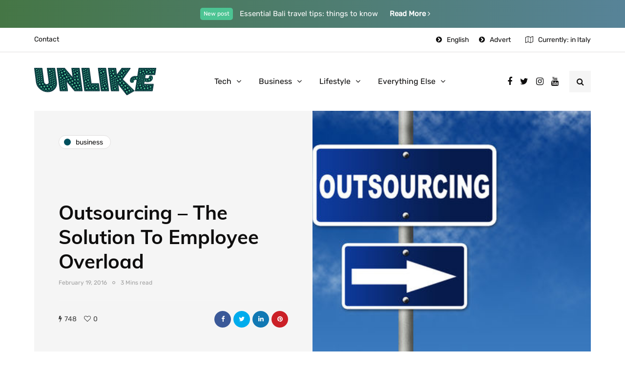

--- FILE ---
content_type: text/html; charset=UTF-8
request_url: https://unlike.net/outsourcing-the-solution-to-employee-overload/
body_size: 16246
content:
<!DOCTYPE html>
<html lang="en-US">
<head>
<meta name="viewport" content="width=device-width, initial-scale=1.0" />
<meta charset="UTF-8" />
<link rel="profile" href="https://gmpg.org/xfn/11" />
<link rel="pingback" href="https://unlike.net/xmlrpc.php" />
<script type="text/javascript">
/* <![CDATA[ */
!function(){var e={};e.g=function(){if("object"==typeof globalThis)return globalThis;try{return this||new Function("return this")()}catch(e){if("object"==typeof window)return window}}(),function(n){let{ampUrl:t,isCustomizePreview:r,isAmpDevMode:o,noampQueryVarName:s,noampQueryVarValue:i,disabledStorageKey:a,mobileUserAgents:c,regexRegex:u}=n;if("undefined"==typeof sessionStorage)return;const d=new RegExp(u);if(!c.some((e=>{const n=e.match(d);return!(!n||!new RegExp(n[1],n[2]).test(navigator.userAgent))||navigator.userAgent.includes(e)})))return;e.g.addEventListener("DOMContentLoaded",(()=>{const e=document.getElementById("amp-mobile-version-switcher");if(!e)return;e.hidden=!1;const n=e.querySelector("a[href]");n&&n.addEventListener("click",(()=>{sessionStorage.removeItem(a)}))}));const g=o&&["paired-browsing-non-amp","paired-browsing-amp"].includes(window.name);if(sessionStorage.getItem(a)||r||g)return;const m=new URL(location.href),h=new URL(t);h.hash=m.hash,m.searchParams.has(s)&&i===m.searchParams.get(s)?sessionStorage.setItem(a,"1"):h.href!==m.href&&(window.stop(),location.replace(h.href))}({"ampUrl":"https:\/\/unlike.net\/outsourcing-the-solution-to-employee-overload\/amp\/","noampQueryVarName":"noamp","noampQueryVarValue":"mobile","disabledStorageKey":"amp_mobile_redirect_disabled","mobileUserAgents":["Mobile","Android","Silk\/","Kindle","BlackBerry","Opera Mini","Opera Mobi"],"regexRegex":"^\\/((?:.|\n)+)\\/([i]*)$","isCustomizePreview":false,"isAmpDevMode":false})}();
/* ]]> */
</script>
  <meta name='robots' content='index, follow, max-image-preview:large, max-snippet:-1, max-video-preview:-1' />
	<style>img:is([sizes="auto" i], [sizes^="auto," i]) { contain-intrinsic-size: 3000px 1500px }</style>
	
	<!-- This site is optimized with the Yoast SEO plugin v18.8 - https://yoast.com/wordpress/plugins/seo/ -->
	<title>Outsourcing – The Solution To Employee Overload</title>
	<link rel="canonical" href="https://unlike.net/outsourcing-the-solution-to-employee-overload/" />
	<meta property="og:locale" content="en_US" />
	<meta property="og:type" content="article" />
	<meta property="og:title" content="Outsourcing – The Solution To Employee Overload" />
	<meta property="og:description" content="Getting Out of the Vicious Cycle of Employee Overloading via Outsourcing Beat Employee Overload with Outsourcing Do you know approximately 1/3 of..." />
	<meta property="og:url" content="https://unlike.net/outsourcing-the-solution-to-employee-overload/" />
	<meta property="og:site_name" content="Unlike.net" />
	<meta property="article:published_time" content="2016-02-19T04:47:29+00:00" />
	<meta property="article:modified_time" content="2020-06-26T11:14:10+00:00" />
	<meta property="og:image" content="https://unlike.net/wp-content/uploads/2016/02/outsourcing-348.jpg" />
	<meta property="og:image:width" content="420" />
	<meta property="og:image:height" content="330" />
	<meta property="og:image:type" content="image/jpeg" />
	<meta name="twitter:card" content="summary_large_image" />
	<meta name="twitter:label1" content="Written by" />
	<meta name="twitter:data1" content="Nina Hs" />
	<meta name="twitter:label2" content="Est. reading time" />
	<meta name="twitter:data2" content="4 minutes" />
	<script type="application/ld+json" class="yoast-schema-graph">{"@context":"https://schema.org","@graph":[{"@type":"WebSite","@id":"https://unlike.net/#website","url":"https://unlike.net/","name":"Unlike.net","description":"How-to &amp; Tips Magazine","potentialAction":[{"@type":"SearchAction","target":{"@type":"EntryPoint","urlTemplate":"https://unlike.net/?s={search_term_string}"},"query-input":"required name=search_term_string"}],"inLanguage":"en-US"},{"@type":"ImageObject","inLanguage":"en-US","@id":"https://unlike.net/outsourcing-the-solution-to-employee-overload/#primaryimage","url":"https://unlike.net/wp-content/uploads/2016/02/outsourcing-348.jpg","contentUrl":"https://unlike.net/wp-content/uploads/2016/02/outsourcing-348.jpg","width":420,"height":330},{"@type":"WebPage","@id":"https://unlike.net/outsourcing-the-solution-to-employee-overload/#webpage","url":"https://unlike.net/outsourcing-the-solution-to-employee-overload/","name":"Outsourcing – The Solution To Employee Overload","isPartOf":{"@id":"https://unlike.net/#website"},"primaryImageOfPage":{"@id":"https://unlike.net/outsourcing-the-solution-to-employee-overload/#primaryimage"},"datePublished":"2016-02-19T04:47:29+00:00","dateModified":"2020-06-26T11:14:10+00:00","author":{"@id":"https://unlike.net/#/schema/person/64098b154752af35ea8b6de6417fffed"},"breadcrumb":{"@id":"https://unlike.net/outsourcing-the-solution-to-employee-overload/#breadcrumb"},"inLanguage":"en-US","potentialAction":[{"@type":"ReadAction","target":["https://unlike.net/outsourcing-the-solution-to-employee-overload/"]}]},{"@type":"BreadcrumbList","@id":"https://unlike.net/outsourcing-the-solution-to-employee-overload/#breadcrumb","itemListElement":[{"@type":"ListItem","position":1,"name":"Home","item":"https://unlike.net/"},{"@type":"ListItem","position":2,"name":"Outsourcing – The Solution To Employee Overload"}]},{"@type":"Person","@id":"https://unlike.net/#/schema/person/64098b154752af35ea8b6de6417fffed","name":"Nina Hs","image":{"@type":"ImageObject","inLanguage":"en-US","@id":"https://unlike.net/#/schema/person/image/","url":"https://secure.gravatar.com/avatar/1a7268b37fd66290c15f302273d51d837a55fa51d86d94d4301b4a6b067e8345?s=96&d=mm&r=g","contentUrl":"https://secure.gravatar.com/avatar/1a7268b37fd66290c15f302273d51d837a55fa51d86d94d4301b4a6b067e8345?s=96&d=mm&r=g","caption":"Nina Hs"},"url":"https://unlike.net/author/nina-hs/"}]}</script>
	<!-- / Yoast SEO plugin. -->


<link href='https://fonts.gstatic.com' crossorigin rel='preconnect' />
<link rel="alternate" type="application/rss+xml" title="Unlike.net &raquo; Feed" href="https://unlike.net/feed/" />
<link rel="alternate" type="application/rss+xml" title="Unlike.net &raquo; Comments Feed" href="https://unlike.net/comments/feed/" />
<script type="text/javascript">
/* <![CDATA[ */
window._wpemojiSettings = {"baseUrl":"https:\/\/s.w.org\/images\/core\/emoji\/16.0.1\/72x72\/","ext":".png","svgUrl":"https:\/\/s.w.org\/images\/core\/emoji\/16.0.1\/svg\/","svgExt":".svg","source":{"concatemoji":"https:\/\/unlike.net\/wp-includes\/js\/wp-emoji-release.min.js?ver=6.8.3"}};
/*! This file is auto-generated */
!function(s,n){var o,i,e;function c(e){try{var t={supportTests:e,timestamp:(new Date).valueOf()};sessionStorage.setItem(o,JSON.stringify(t))}catch(e){}}function p(e,t,n){e.clearRect(0,0,e.canvas.width,e.canvas.height),e.fillText(t,0,0);var t=new Uint32Array(e.getImageData(0,0,e.canvas.width,e.canvas.height).data),a=(e.clearRect(0,0,e.canvas.width,e.canvas.height),e.fillText(n,0,0),new Uint32Array(e.getImageData(0,0,e.canvas.width,e.canvas.height).data));return t.every(function(e,t){return e===a[t]})}function u(e,t){e.clearRect(0,0,e.canvas.width,e.canvas.height),e.fillText(t,0,0);for(var n=e.getImageData(16,16,1,1),a=0;a<n.data.length;a++)if(0!==n.data[a])return!1;return!0}function f(e,t,n,a){switch(t){case"flag":return n(e,"\ud83c\udff3\ufe0f\u200d\u26a7\ufe0f","\ud83c\udff3\ufe0f\u200b\u26a7\ufe0f")?!1:!n(e,"\ud83c\udde8\ud83c\uddf6","\ud83c\udde8\u200b\ud83c\uddf6")&&!n(e,"\ud83c\udff4\udb40\udc67\udb40\udc62\udb40\udc65\udb40\udc6e\udb40\udc67\udb40\udc7f","\ud83c\udff4\u200b\udb40\udc67\u200b\udb40\udc62\u200b\udb40\udc65\u200b\udb40\udc6e\u200b\udb40\udc67\u200b\udb40\udc7f");case"emoji":return!a(e,"\ud83e\udedf")}return!1}function g(e,t,n,a){var r="undefined"!=typeof WorkerGlobalScope&&self instanceof WorkerGlobalScope?new OffscreenCanvas(300,150):s.createElement("canvas"),o=r.getContext("2d",{willReadFrequently:!0}),i=(o.textBaseline="top",o.font="600 32px Arial",{});return e.forEach(function(e){i[e]=t(o,e,n,a)}),i}function t(e){var t=s.createElement("script");t.src=e,t.defer=!0,s.head.appendChild(t)}"undefined"!=typeof Promise&&(o="wpEmojiSettingsSupports",i=["flag","emoji"],n.supports={everything:!0,everythingExceptFlag:!0},e=new Promise(function(e){s.addEventListener("DOMContentLoaded",e,{once:!0})}),new Promise(function(t){var n=function(){try{var e=JSON.parse(sessionStorage.getItem(o));if("object"==typeof e&&"number"==typeof e.timestamp&&(new Date).valueOf()<e.timestamp+604800&&"object"==typeof e.supportTests)return e.supportTests}catch(e){}return null}();if(!n){if("undefined"!=typeof Worker&&"undefined"!=typeof OffscreenCanvas&&"undefined"!=typeof URL&&URL.createObjectURL&&"undefined"!=typeof Blob)try{var e="postMessage("+g.toString()+"("+[JSON.stringify(i),f.toString(),p.toString(),u.toString()].join(",")+"));",a=new Blob([e],{type:"text/javascript"}),r=new Worker(URL.createObjectURL(a),{name:"wpTestEmojiSupports"});return void(r.onmessage=function(e){c(n=e.data),r.terminate(),t(n)})}catch(e){}c(n=g(i,f,p,u))}t(n)}).then(function(e){for(var t in e)n.supports[t]=e[t],n.supports.everything=n.supports.everything&&n.supports[t],"flag"!==t&&(n.supports.everythingExceptFlag=n.supports.everythingExceptFlag&&n.supports[t]);n.supports.everythingExceptFlag=n.supports.everythingExceptFlag&&!n.supports.flag,n.DOMReady=!1,n.readyCallback=function(){n.DOMReady=!0}}).then(function(){return e}).then(function(){var e;n.supports.everything||(n.readyCallback(),(e=n.source||{}).concatemoji?t(e.concatemoji):e.wpemoji&&e.twemoji&&(t(e.twemoji),t(e.wpemoji)))}))}((window,document),window._wpemojiSettings);
/* ]]> */
</script>
<link rel="stylesheet" href="https://unlike.net/wp-content/plugins/instagram-feed/css/sbi-styles.min.css?ver=6.9.1">
<link rel="stylesheet" href="https://unlike.net/wp-content/plugins/ajax-login-and-registration-modal-popup/assets/lrm-core-compiled.css?ver=56">
<link rel="stylesheet" href="https://unlike.net/wp-content/plugins/ajax-login-and-registration-modal-popup/skins/default/skin.css?ver=56">
<style id='wp-emoji-styles-inline-css' type='text/css'>

	img.wp-smiley, img.emoji {
		display: inline !important;
		border: none !important;
		box-shadow: none !important;
		height: 1em !important;
		width: 1em !important;
		margin: 0 0.07em !important;
		vertical-align: -0.1em !important;
		background: none !important;
		padding: 0 !important;
	}
</style>
<link rel="stylesheet" href="https://unlike.net/wp-includes/css/dist/block-library/style.min.css?ver=6.8.3">
<style id='classic-theme-styles-inline-css' type='text/css'>
/*! This file is auto-generated */
.wp-block-button__link{color:#fff;background-color:#32373c;border-radius:9999px;box-shadow:none;text-decoration:none;padding:calc(.667em + 2px) calc(1.333em + 2px);font-size:1.125em}.wp-block-file__button{background:#32373c;color:#fff;text-decoration:none}
</style>
<style id='global-styles-inline-css' type='text/css'>
:root{--wp--preset--aspect-ratio--square: 1;--wp--preset--aspect-ratio--4-3: 4/3;--wp--preset--aspect-ratio--3-4: 3/4;--wp--preset--aspect-ratio--3-2: 3/2;--wp--preset--aspect-ratio--2-3: 2/3;--wp--preset--aspect-ratio--16-9: 16/9;--wp--preset--aspect-ratio--9-16: 9/16;--wp--preset--color--black: #000000;--wp--preset--color--cyan-bluish-gray: #abb8c3;--wp--preset--color--white: #ffffff;--wp--preset--color--pale-pink: #f78da7;--wp--preset--color--vivid-red: #cf2e2e;--wp--preset--color--luminous-vivid-orange: #ff6900;--wp--preset--color--luminous-vivid-amber: #fcb900;--wp--preset--color--light-green-cyan: #7bdcb5;--wp--preset--color--vivid-green-cyan: #00d084;--wp--preset--color--pale-cyan-blue: #8ed1fc;--wp--preset--color--vivid-cyan-blue: #0693e3;--wp--preset--color--vivid-purple: #9b51e0;--wp--preset--gradient--vivid-cyan-blue-to-vivid-purple: linear-gradient(135deg,rgba(6,147,227,1) 0%,rgb(155,81,224) 100%);--wp--preset--gradient--light-green-cyan-to-vivid-green-cyan: linear-gradient(135deg,rgb(122,220,180) 0%,rgb(0,208,130) 100%);--wp--preset--gradient--luminous-vivid-amber-to-luminous-vivid-orange: linear-gradient(135deg,rgba(252,185,0,1) 0%,rgba(255,105,0,1) 100%);--wp--preset--gradient--luminous-vivid-orange-to-vivid-red: linear-gradient(135deg,rgba(255,105,0,1) 0%,rgb(207,46,46) 100%);--wp--preset--gradient--very-light-gray-to-cyan-bluish-gray: linear-gradient(135deg,rgb(238,238,238) 0%,rgb(169,184,195) 100%);--wp--preset--gradient--cool-to-warm-spectrum: linear-gradient(135deg,rgb(74,234,220) 0%,rgb(151,120,209) 20%,rgb(207,42,186) 40%,rgb(238,44,130) 60%,rgb(251,105,98) 80%,rgb(254,248,76) 100%);--wp--preset--gradient--blush-light-purple: linear-gradient(135deg,rgb(255,206,236) 0%,rgb(152,150,240) 100%);--wp--preset--gradient--blush-bordeaux: linear-gradient(135deg,rgb(254,205,165) 0%,rgb(254,45,45) 50%,rgb(107,0,62) 100%);--wp--preset--gradient--luminous-dusk: linear-gradient(135deg,rgb(255,203,112) 0%,rgb(199,81,192) 50%,rgb(65,88,208) 100%);--wp--preset--gradient--pale-ocean: linear-gradient(135deg,rgb(255,245,203) 0%,rgb(182,227,212) 50%,rgb(51,167,181) 100%);--wp--preset--gradient--electric-grass: linear-gradient(135deg,rgb(202,248,128) 0%,rgb(113,206,126) 100%);--wp--preset--gradient--midnight: linear-gradient(135deg,rgb(2,3,129) 0%,rgb(40,116,252) 100%);--wp--preset--font-size--small: 13px;--wp--preset--font-size--medium: 20px;--wp--preset--font-size--large: 36px;--wp--preset--font-size--x-large: 42px;--wp--preset--spacing--20: 0.44rem;--wp--preset--spacing--30: 0.67rem;--wp--preset--spacing--40: 1rem;--wp--preset--spacing--50: 1.5rem;--wp--preset--spacing--60: 2.25rem;--wp--preset--spacing--70: 3.38rem;--wp--preset--spacing--80: 5.06rem;--wp--preset--shadow--natural: 6px 6px 9px rgba(0, 0, 0, 0.2);--wp--preset--shadow--deep: 12px 12px 50px rgba(0, 0, 0, 0.4);--wp--preset--shadow--sharp: 6px 6px 0px rgba(0, 0, 0, 0.2);--wp--preset--shadow--outlined: 6px 6px 0px -3px rgba(255, 255, 255, 1), 6px 6px rgba(0, 0, 0, 1);--wp--preset--shadow--crisp: 6px 6px 0px rgba(0, 0, 0, 1);}:where(.is-layout-flex){gap: 0.5em;}:where(.is-layout-grid){gap: 0.5em;}body .is-layout-flex{display: flex;}.is-layout-flex{flex-wrap: wrap;align-items: center;}.is-layout-flex > :is(*, div){margin: 0;}body .is-layout-grid{display: grid;}.is-layout-grid > :is(*, div){margin: 0;}:where(.wp-block-columns.is-layout-flex){gap: 2em;}:where(.wp-block-columns.is-layout-grid){gap: 2em;}:where(.wp-block-post-template.is-layout-flex){gap: 1.25em;}:where(.wp-block-post-template.is-layout-grid){gap: 1.25em;}.has-black-color{color: var(--wp--preset--color--black) !important;}.has-cyan-bluish-gray-color{color: var(--wp--preset--color--cyan-bluish-gray) !important;}.has-white-color{color: var(--wp--preset--color--white) !important;}.has-pale-pink-color{color: var(--wp--preset--color--pale-pink) !important;}.has-vivid-red-color{color: var(--wp--preset--color--vivid-red) !important;}.has-luminous-vivid-orange-color{color: var(--wp--preset--color--luminous-vivid-orange) !important;}.has-luminous-vivid-amber-color{color: var(--wp--preset--color--luminous-vivid-amber) !important;}.has-light-green-cyan-color{color: var(--wp--preset--color--light-green-cyan) !important;}.has-vivid-green-cyan-color{color: var(--wp--preset--color--vivid-green-cyan) !important;}.has-pale-cyan-blue-color{color: var(--wp--preset--color--pale-cyan-blue) !important;}.has-vivid-cyan-blue-color{color: var(--wp--preset--color--vivid-cyan-blue) !important;}.has-vivid-purple-color{color: var(--wp--preset--color--vivid-purple) !important;}.has-black-background-color{background-color: var(--wp--preset--color--black) !important;}.has-cyan-bluish-gray-background-color{background-color: var(--wp--preset--color--cyan-bluish-gray) !important;}.has-white-background-color{background-color: var(--wp--preset--color--white) !important;}.has-pale-pink-background-color{background-color: var(--wp--preset--color--pale-pink) !important;}.has-vivid-red-background-color{background-color: var(--wp--preset--color--vivid-red) !important;}.has-luminous-vivid-orange-background-color{background-color: var(--wp--preset--color--luminous-vivid-orange) !important;}.has-luminous-vivid-amber-background-color{background-color: var(--wp--preset--color--luminous-vivid-amber) !important;}.has-light-green-cyan-background-color{background-color: var(--wp--preset--color--light-green-cyan) !important;}.has-vivid-green-cyan-background-color{background-color: var(--wp--preset--color--vivid-green-cyan) !important;}.has-pale-cyan-blue-background-color{background-color: var(--wp--preset--color--pale-cyan-blue) !important;}.has-vivid-cyan-blue-background-color{background-color: var(--wp--preset--color--vivid-cyan-blue) !important;}.has-vivid-purple-background-color{background-color: var(--wp--preset--color--vivid-purple) !important;}.has-black-border-color{border-color: var(--wp--preset--color--black) !important;}.has-cyan-bluish-gray-border-color{border-color: var(--wp--preset--color--cyan-bluish-gray) !important;}.has-white-border-color{border-color: var(--wp--preset--color--white) !important;}.has-pale-pink-border-color{border-color: var(--wp--preset--color--pale-pink) !important;}.has-vivid-red-border-color{border-color: var(--wp--preset--color--vivid-red) !important;}.has-luminous-vivid-orange-border-color{border-color: var(--wp--preset--color--luminous-vivid-orange) !important;}.has-luminous-vivid-amber-border-color{border-color: var(--wp--preset--color--luminous-vivid-amber) !important;}.has-light-green-cyan-border-color{border-color: var(--wp--preset--color--light-green-cyan) !important;}.has-vivid-green-cyan-border-color{border-color: var(--wp--preset--color--vivid-green-cyan) !important;}.has-pale-cyan-blue-border-color{border-color: var(--wp--preset--color--pale-cyan-blue) !important;}.has-vivid-cyan-blue-border-color{border-color: var(--wp--preset--color--vivid-cyan-blue) !important;}.has-vivid-purple-border-color{border-color: var(--wp--preset--color--vivid-purple) !important;}.has-vivid-cyan-blue-to-vivid-purple-gradient-background{background: var(--wp--preset--gradient--vivid-cyan-blue-to-vivid-purple) !important;}.has-light-green-cyan-to-vivid-green-cyan-gradient-background{background: var(--wp--preset--gradient--light-green-cyan-to-vivid-green-cyan) !important;}.has-luminous-vivid-amber-to-luminous-vivid-orange-gradient-background{background: var(--wp--preset--gradient--luminous-vivid-amber-to-luminous-vivid-orange) !important;}.has-luminous-vivid-orange-to-vivid-red-gradient-background{background: var(--wp--preset--gradient--luminous-vivid-orange-to-vivid-red) !important;}.has-very-light-gray-to-cyan-bluish-gray-gradient-background{background: var(--wp--preset--gradient--very-light-gray-to-cyan-bluish-gray) !important;}.has-cool-to-warm-spectrum-gradient-background{background: var(--wp--preset--gradient--cool-to-warm-spectrum) !important;}.has-blush-light-purple-gradient-background{background: var(--wp--preset--gradient--blush-light-purple) !important;}.has-blush-bordeaux-gradient-background{background: var(--wp--preset--gradient--blush-bordeaux) !important;}.has-luminous-dusk-gradient-background{background: var(--wp--preset--gradient--luminous-dusk) !important;}.has-pale-ocean-gradient-background{background: var(--wp--preset--gradient--pale-ocean) !important;}.has-electric-grass-gradient-background{background: var(--wp--preset--gradient--electric-grass) !important;}.has-midnight-gradient-background{background: var(--wp--preset--gradient--midnight) !important;}.has-small-font-size{font-size: var(--wp--preset--font-size--small) !important;}.has-medium-font-size{font-size: var(--wp--preset--font-size--medium) !important;}.has-large-font-size{font-size: var(--wp--preset--font-size--large) !important;}.has-x-large-font-size{font-size: var(--wp--preset--font-size--x-large) !important;}
:where(.wp-block-post-template.is-layout-flex){gap: 1.25em;}:where(.wp-block-post-template.is-layout-grid){gap: 1.25em;}
:where(.wp-block-columns.is-layout-flex){gap: 2em;}:where(.wp-block-columns.is-layout-grid){gap: 2em;}
:root :where(.wp-block-pullquote){font-size: 1.5em;line-height: 1.6;}
</style>
<link rel="stylesheet" href="https://unlike.net/wp-content/plugins/contact-form-7/includes/css/styles.css?ver=5.5.6">
<link rel="stylesheet" href="https://unlike.net/wp-content/plugins/responsive-lightbox/assets/swipebox/swipebox.min.css?ver=1.5.2">
<link rel="stylesheet" href="https://unlike.net/wp-content/themes/inhype/css/bootstrap.css?ver=6.8.3">
<link rel="stylesheet" href="https://unlike.net/wp-content/themes/inhype/style.css?ver=6.8.3">
<link rel="stylesheet" href="https://unlike.net/wp-content/themes/inhype-child/style.css?ver=6.8.3">
<link rel="stylesheet" href="https://unlike.net/wp-content/themes/inhype/js/owl-carousel/owl.carousel.css?ver=6.8.3">
<link rel="stylesheet" href="https://unlike.net/wp-content/themes/inhype-child/style.css?ver=1.0.2">
<link rel="stylesheet" href="https://unlike.net/wp-content/themes/inhype/responsive.css?ver=all">
<link rel="stylesheet" href="https://unlike.net/wp-content/themes/inhype/css/animations.css?ver=6.8.3">
<link rel="stylesheet" href="https://unlike.net/wp-content/themes/inhype/css/font-awesome.css?ver=6.8.3">
<link rel="stylesheet" href="https://unlike.net/wp-content/themes/inhype/js/select2/select2.css?ver=6.8.3">
<link rel="stylesheet" href="https://unlike.net/wp-content/themes/inhype/css/idangerous.swiper.css?ver=6.8.3">
<link rel="stylesheet" href="https://unlike.net/wp-content/themes/inhype/js/aos/aos.css?ver=6.8.3">
<link rel="stylesheet" href="https://unlike.net/wp-includes/css/dashicons.min.css?ver=6.8.3">
<link rel="stylesheet" href="https://unlike.net/wp-includes/js/thickbox/thickbox.css?ver=6.8.3">
<link rel="stylesheet" href="https://unlike.net/wp-content/themes/inhype/inc/modules/mega-menu/css/mega-menu.css?ver=6.8.3">
<link rel="stylesheet" href="https://unlike.net/wp-content/themes/inhype/inc/modules/mega-menu/css/mega-menu-responsive.css?ver=6.8.3">
<link rel="stylesheet" href="https://unlike.net/wp-content/plugins/wp-pagenavi/pagenavi-css.css?ver=2.70">
<link rel="stylesheet" href="https://unlike.net/wp-content/uploads/style-cache-.css?ver=1757962902.3839">
<script type="text/javascript" src="https://unlike.net/wp-includes/js/jquery/jquery.min.js?ver=3.7.1" id="jquery-core-js"></script>
<script type="text/javascript" src="https://unlike.net/wp-includes/js/jquery/jquery-migrate.min.js?ver=3.4.1" id="jquery-migrate-js"></script>
<script type="text/javascript" src="https://unlike.net/wp-content/plugins/responsive-lightbox/assets/swipebox/jquery.swipebox.min.js?ver=1.5.2" id="responsive-lightbox-swipebox-js"></script>
<script type="text/javascript" src="https://unlike.net/wp-includes/js/underscore.min.js?ver=1.13.7" id="underscore-js"></script>
<script type="text/javascript" src="https://unlike.net/wp-content/plugins/responsive-lightbox/assets/infinitescroll/infinite-scroll.pkgd.min.js?ver=4.0.1" id="responsive-lightbox-infinite-scroll-js"></script>
<script type="text/javascript" id="responsive-lightbox-js-before">
/* <![CDATA[ */
var rlArgs = {"script":"swipebox","selector":"lightbox","customEvents":"","activeGalleries":true,"animation":true,"hideCloseButtonOnMobile":false,"removeBarsOnMobile":false,"hideBars":true,"hideBarsDelay":5000,"videoMaxWidth":1080,"useSVG":true,"loopAtEnd":false,"woocommerce_gallery":false,"ajaxurl":"https:\/\/unlike.net\/wp-admin\/admin-ajax.php","nonce":"076b3291f8","preview":false,"postId":13170,"scriptExtension":false};
/* ]]> */
</script>
<script type="text/javascript" src="https://unlike.net/wp-content/plugins/responsive-lightbox/js/front.js?ver=2.5.2" id="responsive-lightbox-js"></script>
<script type="text/javascript" src="https://unlike.net/wp-content/uploads/js-cache-.js?ver=1757963068.5735" id="js-cache--js"></script>
<link rel="https://api.w.org/" href="https://unlike.net/wp-json/" /><link rel="alternate" title="JSON" type="application/json" href="https://unlike.net/wp-json/wp/v2/posts/13170" /><link rel="EditURI" type="application/rsd+xml" title="RSD" href="https://unlike.net/xmlrpc.php?rsd" />
<meta name="generator" content="WordPress 6.8.3" />
<link rel='shortlink' href='https://unlike.net/?p=13170' />
<link rel="alternate" title="oEmbed (JSON)" type="application/json+oembed" href="https://unlike.net/wp-json/oembed/1.0/embed?url=https%3A%2F%2Funlike.net%2Foutsourcing-the-solution-to-employee-overload%2F" />
<link rel="alternate" title="oEmbed (XML)" type="text/xml+oembed" href="https://unlike.net/wp-json/oembed/1.0/embed?url=https%3A%2F%2Funlike.net%2Foutsourcing-the-solution-to-employee-overload%2F&#038;format=xml" />
<link rel="amphtml" href="https://unlike.net/outsourcing-the-solution-to-employee-overload/amp/"><style>#amp-mobile-version-switcher{left:0;position:absolute;width:100%;z-index:100}#amp-mobile-version-switcher>a{background-color:#444;border:0;color:#eaeaea;display:block;font-family:-apple-system,BlinkMacSystemFont,Segoe UI,Roboto,Oxygen-Sans,Ubuntu,Cantarell,Helvetica Neue,sans-serif;font-size:16px;font-weight:600;padding:15px 0;text-align:center;text-decoration:none}#amp-mobile-version-switcher>a:active,#amp-mobile-version-switcher>a:focus,#amp-mobile-version-switcher>a:hover{text-decoration:underline}</style><link rel="alternate" type="text/html" media="only screen and (max-width: 640px)" href="https://unlike.net/outsourcing-the-solution-to-employee-overload/amp/"><link rel="alternate" type="application/rss+xml" title="RSS" href="https://unlike.net/rsslatest.xml" /><style id="kirki-inline-styles">@font-face{font-display:swap;font-family:'Barlow';font-style:normal;font-weight:700;src:url(//fonts.gstatic.com/l/font?kit=7cHqv4kjgoGqM7E3t-4c4w&skey=f60e73b1bbf362f3&v=v13) format('woff');}@font-face{font-display:swap;font-family:'Muli';font-style:normal;font-weight:400;src:url(//fonts.gstatic.com/l/font?kit=7Aulp_0qiz-aVz7u3PJLcUMYOFnOkHkz&skey=2b55aa3f2f059b75&v=v34) format('woff');}@font-face{font-display:swap;font-family:'Muli';font-style:normal;font-weight:700;src:url(//fonts.gstatic.com/l/font?kit=7Aulp_0qiz-aVz7u3PJLcUMYOFkpl3kz&skey=2b55aa3f2f059b75&v=v34) format('woff');}@font-face{font-display:swap;font-family:'Rubik';font-style:normal;font-weight:400;src:url(//fonts.gstatic.com/l/font?kit=iJWZBXyIfDnIV5PNhY1KTN7Z-Yh-B4i1Uw&skey=cee854e66788286d&v=v31) format('woff');}</style>	
	<script async src="https://pagead2.googlesyndication.com/pagead/js/adsbygoogle.js?client=ca-pub-8948410590581231"
     crossorigin="anonymous"></script>
	
</head>

<body data-rsssl=1 class="wp-singular post-template-default single single-post postid-13170 single-format-standard wp-theme-inhype wp-child-theme-inhype-child blog-post-transparent-header-disable blog-small-page-width blog-slider-disable blog-enable-images-animations blog-enable-sticky-sidebar blog-home-block-title-center blog-home-block-title-style-regular blog-home-block-subtitle-style-regular">


    <div class="header-topline-wrapper">
      <div class="container">
        <div class="row">
          <div class="col-md-12">
            <div class="header-topline">
              <div class="header-topline-content">
                <sup>New post</sup> Essential Bali travel tips: things to know <a href="#">Read More <i class="fa fa-angle-right" aria-hidden="true"></i>
</a>              </div>
            </div>
          </div>
        </div>
      </div>
    </div>
  

            <div class="header-menu-bg menu_white menu_border_fullwidth header-menu-none header-menu-social-icons-right" role="navigation">
      <div class="header-menu">
        <div class="container">
          <div class="row">
            <div class="col-md-12">
                            <div class="menu-top-menu-container-toggle">
                                <i class="fa fa-bars" aria-hidden="true"></i>
                              </div>
              <div class="menu-top-menu-container"><ul id="menu-top-menu-1" class="links"><li class="menu-item menu-item-type-post_type menu-item-object-page menu-item-1414"><a href="https://unlike.net/contact/">Contact</a></li>
<li class="icon-arrow pull-right menu-item menu-item-type-custom menu-item-object-custom menu-item-1297"><a href="#advert">Advert</a></li>
<li class="icon-arrow pull-right menu-item menu-item-type-custom menu-item-object-custom menu-item-1380"><a href="#">English</a></li>
</ul></div>                  <div class="topmenu-custom-content">
      <div class="topmenu-custom-content-inner">
        <i class="fa fa-map-o"></i>Currently: in Italy      </div>
    </div>
              </div>
          </div>
        </div>
      </div>
    </div>
        

<header class="main-header clearfix header-layout-menu-in-header mainmenu-light">
<div class="blog-post-reading-progress"></div>
<div class="container">
  <div class="row">
    <div class="col-md-12">

      <div class="header-left">
            <div class="mainmenu-mobile-toggle"><i class="fa fa-bars" aria-hidden="true"></i></div>
                <div class="logo">
        <a class="logo-link" href="https://unlike.net/"><img src="https://unlike.net/wp-content/uploads/2020/06/Unlike-Logo1.png" alt="Unlike.net" class="regular-logo"><img src="https://unlike.net/wp-content/uploads/2020/06/Unlike-Logo1.png" alt="Unlike.net" class="light-logo"></a>
                </div>
        
          </div>

      <div class="header-center">
        
        <div class="mainmenu mainmenu-light mainmenu-center mainmenu-none mainmenu-regularfont mainmenu-downarrow clearfix" role="navigation">

        <div id="navbar" class="navbar navbar-default clearfix mgt-mega-menu">

          <div class="navbar-inner">
              <div class="container">

                  <div class="navbar-toggle btn" data-toggle="collapse" data-target=".collapse">
                    Menu                  </div>

                  <div class="navbar-center-wrapper">
                  <div class="navbar-collapse collapse"><ul id="menu-main-menu-2" class="nav"><li id="mgt-menu-item-2537" class="menu-item menu-item-type-taxonomy menu-item-object-category menu-item-has-children"><a href="https://unlike.net/topics/tech/">Tech</a>
<ul class="sub-menu  megamenu-column-1 level-0" >
	<li id="mgt-menu-item-14223" class="menu-item menu-item-type-taxonomy menu-item-object-category"><a href="https://unlike.net/topics/autos/">Autos</a></li></ul>
</li><li id="mgt-menu-item-14224" class="menu-item menu-item-type-taxonomy menu-item-object-category current-post-ancestor current-menu-parent current-post-parent menu-item-has-children"><a href="https://unlike.net/topics/business/">Business</a>
<ul class="sub-menu  megamenu-column-1 level-0" >
	<li id="mgt-menu-item-14228" class="menu-item menu-item-type-taxonomy menu-item-object-category"><a href="https://unlike.net/topics/finance/">Finance</a></li></ul>
</li><li id="mgt-menu-item-14231" class="menu-item menu-item-type-taxonomy menu-item-object-category menu-item-has-children"><a href="https://unlike.net/topics/lifestyle/">Lifestyle</a>
<ul class="sub-menu  megamenu-column-1 level-0" >
	<li id="mgt-menu-item-14227" class="menu-item menu-item-type-taxonomy menu-item-object-category"><a href="https://unlike.net/topics/fashion/">Fashion</a></li>	<li id="mgt-menu-item-14230" class="menu-item menu-item-type-taxonomy menu-item-object-category"><a href="https://unlike.net/topics/home-improvement/">Home Improvement</a></li>	<li id="mgt-menu-item-14233" class="menu-item menu-item-type-taxonomy menu-item-object-category"><a href="https://unlike.net/topics/travel/">Travel</a></li></ul>
</li><li id="mgt-menu-item-14226" class="menu-item menu-item-type-taxonomy menu-item-object-category menu-item-has-children"><a href="https://unlike.net/topics/everything-else/">Everything Else</a>
<ul class="sub-menu  megamenu-column-1 level-0" >
	<li id="mgt-menu-item-14225" class="menu-item menu-item-type-taxonomy menu-item-object-category"><a href="https://unlike.net/topics/education/">Education</a></li>	<li id="mgt-menu-item-14234" class="menu-item menu-item-type-taxonomy menu-item-object-category"><a href="https://unlike.net/topics/entertainment/">Entertainment</a></li>	<li id="mgt-menu-item-14235" class="menu-item menu-item-type-taxonomy menu-item-object-category"><a href="https://unlike.net/topics/law/">Law</a></li>	<li id="mgt-menu-item-14236" class="menu-item menu-item-type-taxonomy menu-item-object-category"><a href="https://unlike.net/topics/real-estate/">Real Estate</a></li></ul>
</li></ul></div>                  </div>

              </div>
          </div>

        </div>

    </div>
    
    
          </div>

      <div class="header-right">
        <div class="social-icons-wrapper no-description"><a href="https://unlike.net/" target="_blank" class="a-facebook no-description"><i class="fa fa-facebook"></i></a><a href="https://unlike.net/" target="_blank" class="a-twitter no-description"><i class="fa fa-twitter"></i></a><a href="https://unlike.net/" target="_blank" class="a-instagram no-description"><i class="fa fa-instagram"></i></a><a href="#" target="_blank" class="a-youtube no-description"><i class="fa fa-youtube"></i></a></div>        <div class="search-toggle-wrapper search-header">
          <a class="search-toggle-btn" aria-label="Search toggle"><i class="fa fa-search" aria-hidden="true"></i></a>
          <div class="header-center-search-form">
            <form method="get" role="search" class="searchform" action="https://unlike.net/">
	<input type="search" aria-label="Search" class="field" name="s" value="" placeholder="Type keyword(s) here&hellip;" /><input type="submit" class="submit btn" value="Search" />
</form>
          </div>
        </div>
        
              </div>
    </div>
  </div>
</div>
</header>


	
<div class="content-block post-header-inheader3 post-sidebar-disable">
<div class="container container-page-item-title-2column container-page-item-title">

        <div class="page-item-single-title-column">
            <div class="page-item-title-single">
                                <div class="inhype-post-single inhype-post">
                    <div class="post-categories"><a href="https://unlike.net/topics/business/"><span class="cat-dot"></span><span class="cat-title">Business</span></a></div>
                    <div class="inhype-post-details">

                        <h1 class="post-title entry-title">Outsourcing – The Solution To Employee Overload</h1>
                                                <div class="post-date"><time class="entry-date published updated" datetime="2016-02-19T04:47:29+00:00">February 19, 2016</time></div>
                                                <div class="post-info-dot"></div>
                        <div class="post-read-time">3 Mins read</div>
                                                <div class="post-details-bottom post-details-bottom-inline">

    <div class="post-info-wrapper">
    
        <div class="post-info-views"><i class="fa fa-bolt" aria-hidden="true"></i>748</div>
            <div class="post-info-likes"><a href="#" class="post-like-button" data-id="13170"><i class="fa fa-heart-o" aria-hidden="true"></i></a><span class="post-like-counter">0</span></div>
        </div>

        <div class="post-info-share">
      	<div class="post-social-wrapper">
        <div class="post-social-title"><span class="post-social-title-text">Share</span></div>
        <div class="post-social-frame">
    		<div class="post-social">
    			<a title="Share with Facebook" href="https://unlike.net/outsourcing-the-solution-to-employee-overload/" data-type="facebook" data-title="Outsourcing – The Solution To Employee Overload" class="facebook-share"> <i class="fa fa-facebook"></i></a><a title="Tweet this" href="https://unlike.net/outsourcing-the-solution-to-employee-overload/" data-type="twitter" data-title="Outsourcing – The Solution To Employee Overload" class="twitter-share"> <i class="fa fa-twitter"></i></a><a title="Share with LinkedIn" href="https://unlike.net/outsourcing-the-solution-to-employee-overload/" data-type="linkedin" data-title="Outsourcing – The Solution To Employee Overload" data-image="https://unlike.net/wp-content/uploads/2016/02/outsourcing-348.jpg" class="linkedin-share"> <i class="fa fa-linkedin"></i></a><a title="Pin this" href="https://unlike.net/outsourcing-the-solution-to-employee-overload/" data-type="pinterest" data-title="Outsourcing – The Solution To Employee Overload" data-image="https://unlike.net/wp-content/uploads/2016/02/outsourcing-348.jpg" class="pinterest-share"> <i class="fa fa-pinterest"></i></a>    		</div>
        </div>
		<div class="clear"></div>
	</div>
	    </div>
    
</div>
                    </div>
                </div>
            </div>
        </div>
        <div class="page-item-single-image-column" data-style="background-image: url(https://unlike.net/wp-content/uploads/2016/02/outsourcing-348.jpg);">
                </div>

</div>
	<div class="post-container container span-col-md-12 post-single-content">
		<div class="row">
						<div class="col-md-12 post-single-content">
				<div class="blog-post blog-post-single hentry clearfix">
										<article id="post-13170" class="post-13170 post type-post status-publish format-standard has-post-thumbnail category-business tag-outsourcing tag-outsourcing-consultant" role="main">
						<div class="post-content-wrapper">
							<div class="post-content clearfix">
																																								<div class="entry-content">

								<p style="text-align: justify">Getting Out of the Vicious Cycle of Employee Overloading via Outsourcing</p>
<p style="text-align: justify">Beat Employee Overload with Outsourcing</p>
<p style="text-align: justify">Do you know approximately 1/3 of North American employees are overworked, negatively affecting productivity and profits? Outsourcing, particularly (Company as a Service) or CaaS, can bring the turnaround.</p>
<p style="text-align: justify">Are you one of those entrepreneurs who find themselves overstretched? Unendingly? You don many hats – marketing, sales, recruitment, operations, and administration – leaving you with little time to do any of these efficiently.</p>
<p style="text-align: justify">This is a situation most companies, particularly SMEs (Small and Medium Enterprises) find themselves stuck in. Their overloaded workers accumulate backlogs, creating a vicious cycle of unfinished, or unattended work.</p>
<p style="text-align: justify"><img fetchpriority="high" decoding="async" class="aligncenter wp-image-5643" src="https://unlike.net/wp-content/uploads/2016/02/Outsourcing.png" alt="Outsourcing – The Solution To Employee Overload" width="600" height="237" /></p>
<p style="text-align: justify">Here are a few facts highlighted by a recently published infographic:</p>
<ul style="text-align: justify">
<li>Approximately 1/3 of North American employees are overworked.</li>
<li>77% workers feel burned out while at the workplace.</li>
<li>8% of males and 66.5% of females in the US work more than 40 hours per week.</li>
<li>22% employees are expected to respond to work emails when they are off duty.</li>
</ul>
<p style="text-align: justify">The outcome is unrelenting stress on the human and physical resources of the company, and perpetually dissatisfied clients, who are then likely to switch allegiance. Can any business appreciate finding itself in such a situation?</p>
<p style="text-align: justify"><strong>Why Outsourcing can be a Panacea to Overloading Woes</strong></p>
<p style="text-align: justify">Experts recommend Automation, Procedural improvements and Outsourcing as the solutions for employee overload related problems. Outsourcing in particular, when done strategically, can have a direct positive impact on a company&#8217;s top and bottom lines, becoming a key component of its successful run. There are several reasons for delegating a company&#8217;s business process to external agencies:</p>
<ul style="text-align: justify">
<li>Companies are able to focus on their core business process, while outsourcing mundane time-consuming processes to third parties.</li>
<li>Lower operational and labor costs can have a defining impact on a company&#8217;s revenue recognition.</li>
<li>Outsourcing enables companies to tap into a global knowledge base, providing them access to world class capabilities.</li>
<li>Freed up internal resources can be put to effective use for other profit-centric purposes.</li>
<li>Companies facing internal resource crunch gain access to external resources, thanks to outsourcing.</li>
</ul>
<p style="text-align: justify"><strong>Offshoring: A Step Ahead</strong></p>
<p style="text-align: justify">Offshoring is the process when business functions are outsourced to agencies located in other countries. Major advantages include risk mitigation and re-engineering, along with other benefits associated with outsourcing. Many companies also opt for offshoring to expand and gain access to new markets, by moving the point of production or service delivery closer to the end users.</p>
<p style="text-align: justify"><strong>Cloud services mark a paradigm shift in Outsourcing</strong></p>
<p style="text-align: justify">The cloud has promised clients even better cost efficiency, greater business agility, and increased collaboration. Now, some companies have moved a step beyond IaaS (infrastructure as a service), SaaS (software as a service) and PaaS (platform as a service), coming up with an innovative concept – CaaS (company as a service).</p>
<p style="text-align: justify"><strong>Company as a Service!</strong></p>
<p style="text-align: justify">Outsourcing has gone beyond getting a few freelancers to do your work, or finding infrastructural support to develop your application. Now you can get an entire company as a service – <strong><em>your own cloud company</em></strong>. Just as you would do locally, you get to hire skilled professionals, equipped with dedicated infrastructure and seamless connectivity, and who work exclusively for you. The other aspects of a company – HR, admin, legal issues, IT support, Accounts, etc – are all taken off by the service provider. The cloud company is a replica of your own physical office. Free of the daily rigors of operations&#8217; management, you can now focus on your core job.</p>
<p style="text-align: justify">You can scale up or down your team with ease, as per your requirements, which takes care of the rigorous process of talent acquisition and lay-offs. All you need to do is to let your cloud company provider and they’ll do the rest. You simply share the criteria with them and they would help you scale up or down accordingly. Details such as training, timing and payroll can also be worked out. If your requirements scale up in future, or you decide to tone down the strength, you just have to inform the HR team. People will be moved in and out of the team as requested.</p>
<p style="text-align: justify">A phenomenal concept, CaaS is set to create a paradigm shift in outsourcing. As more and more businesses understand the advantages this innovative concept brings in and adopt it, it is sure to change the dynamics at the workspace. Why not be an early adapter to CaaS and rake in the advantages of scalability, and innovation?</p>

																</div><!-- .entry-content -->

																<div class="inhype-social-share-fixed sidebar-position-disable">
										<div class="post-social-wrapper">
        <div class="post-social-title"><span class="post-social-title-text">Share</span></div>
        <div class="post-social-frame">
    		<div class="post-social">
    			<a title="Share with Facebook" href="https://unlike.net/outsourcing-the-solution-to-employee-overload/" data-type="facebook" data-title="Outsourcing – The Solution To Employee Overload" class="facebook-share"> <i class="fa fa-facebook"></i></a><a title="Tweet this" href="https://unlike.net/outsourcing-the-solution-to-employee-overload/" data-type="twitter" data-title="Outsourcing – The Solution To Employee Overload" class="twitter-share"> <i class="fa fa-twitter"></i></a><a title="Share with LinkedIn" href="https://unlike.net/outsourcing-the-solution-to-employee-overload/" data-type="linkedin" data-title="Outsourcing – The Solution To Employee Overload" data-image="https://unlike.net/wp-content/uploads/2016/02/outsourcing-348.jpg" class="linkedin-share"> <i class="fa fa-linkedin"></i></a><a title="Pin this" href="https://unlike.net/outsourcing-the-solution-to-employee-overload/" data-type="pinterest" data-title="Outsourcing – The Solution To Employee Overload" data-image="https://unlike.net/wp-content/uploads/2016/02/outsourcing-348.jpg" class="pinterest-share"> <i class="fa fa-pinterest"></i></a>    		</div>
        </div>
		<div class="clear"></div>
	</div>
									</div>
								
								
																</div>

						</div>

					</article>
																				<div class="post-tags-wrapper">
						<div class="tags clearfix">
							<a href="https://unlike.net/tag/outsourcing/" rel="tag">outsourcing</a> <a href="https://unlike.net/tag/outsourcing-consultant/" rel="tag">Outsourcing Consultant</a>						</div>
					</div>
										
										<div class="inhype-post inhype-post-bottom">
					<div class="post-details-bottom post-details-bottom-single">

    <div class="post-info-wrapper">
    
        <div class="post-info-views"><i class="fa fa-bolt" aria-hidden="true"></i>748</div>
            <div class="post-info-likes"><a href="#" class="post-like-button" data-id="13170"><i class="fa fa-heart-o" aria-hidden="true"></i></a><span class="post-like-counter">0</span></div>
        </div>

        <div class="post-info-share">
      	<div class="post-social-wrapper">
        <div class="post-social-title"><span class="post-social-title-text">Share</span></div>
        <div class="post-social-frame">
    		<div class="post-social">
    			<a title="Share with Facebook" href="https://unlike.net/outsourcing-the-solution-to-employee-overload/" data-type="facebook" data-title="Outsourcing – The Solution To Employee Overload" class="facebook-share"> <i class="fa fa-facebook"></i></a><a title="Tweet this" href="https://unlike.net/outsourcing-the-solution-to-employee-overload/" data-type="twitter" data-title="Outsourcing – The Solution To Employee Overload" class="twitter-share"> <i class="fa fa-twitter"></i></a><a title="Share with LinkedIn" href="https://unlike.net/outsourcing-the-solution-to-employee-overload/" data-type="linkedin" data-title="Outsourcing – The Solution To Employee Overload" data-image="https://unlike.net/wp-content/uploads/2016/02/outsourcing-348.jpg" class="linkedin-share"> <i class="fa fa-linkedin"></i></a><a title="Pin this" href="https://unlike.net/outsourcing-the-solution-to-employee-overload/" data-type="pinterest" data-title="Outsourcing – The Solution To Employee Overload" data-image="https://unlike.net/wp-content/uploads/2016/02/outsourcing-348.jpg" class="pinterest-share"> <i class="fa fa-pinterest"></i></a>    		</div>
        </div>
		<div class="clear"></div>
	</div>
	    </div>
    
</div>
					</div>
									</div>

			</div>
			
		</div>	</div>
	<div class="post-container-bottom container span-col-md-12 post-single-content">
		<div class="row">
			<div class="col-md-12 post-single-content">
													
				  <nav id="nav-below" class="navigation-post">

    <div class="nav-post-wrapper">
        <div class="nav-post nav-post-prev inhype-post no-image">
      <a href="https://unlike.net/improve-the-functioning-of-your-brain-with-natural-herbs/">

            <div class="nav-post-button-title"><i class="fa fa-arrow-left" aria-hidden="true"></i>Previous</div>
      <div class="nav-post-button">

      <div class="nav-post-details">
        <div class="nav-post-name">Improve the functioning of your brain with natural herbs</div>
      </div>
      </div>
    </a>
    </div>
            <div class="nav-post nav-post-next inhype-post">
    <a href="https://unlike.net/ensure-your-building-development-runs-smoothly/">
          <div class="nav-post-button-title">Next<i class="fa fa-arrow-right" aria-hidden="true"></i></div>
      <div class="nav-post-button">
      <div class="nav-post-details">
        <div class="nav-post-name">Ensure Your Building Development Runs Smoothly</div>
      </div>
      </div>
    </a>
    </div>
      </div>
  
  </nav>
  
								<div class="blog-post-related-wrapper clearfix"><h5>Related posts</h5><div class="inhype-list-post inhype-list-medium-post inhype-post format-standard" data-aos="fade-up"><div class="inhype-post-image-wrapper"><a href="https://unlike.net/self-sponsorship-your-fast-track-to-entrepreneurship-in-the-uk/"><div class="inhype-post-image" data-style="background-image: url(https://unlike.net/wp-content/uploads/2025/03/pexels-rdne-7413915-555x360.jpg);"></div></a></div><div class="inhype-post-details"><div class="post-categories"><a href="https://unlike.net/topics/business/"><span class="cat-dot"></span><span class="cat-title">Business</span></a></div><h3 class="post-title entry-title"><a href="https://unlike.net/self-sponsorship-your-fast-track-to-entrepreneurship-in-the-uk/">Self-Sponsorship: Your Fast Track to Entrepreneurship in the UK</a></h3><div class="post-date"><time class="entry-date published updated" datetime="2025-03-31T14:24:21+00:00">March 31, 2025</time></div><div class="post-info-dot"></div>
<div class="post-read-time">4 Mins read</div>
<div class="post-excerpt">The Self-Sponsorship route for entrepreneurs in the UK permits foreign nationals to enter the country by owning a business that sponsors their&#8230;
</div>
</div>

</div>


<div class="inhype-list-post inhype-list-medium-post inhype-post format-standard" data-aos="fade-up"><div class="inhype-post-image-wrapper"><a href="https://unlike.net/power-dressing-boost-your-confidence-and-career-with-the-right-outfit/"><div class="inhype-post-image" data-style="background-image: url(https://unlike.net/wp-content/uploads/2025/03/pexels-tima-miroshnichenko-6764932-555x360.jpg);"></div></a></div><div class="inhype-post-details"><div class="post-categories"><a href="https://unlike.net/topics/business/"><span class="cat-dot"></span><span class="cat-title">Business</span></a><a href="https://unlike.net/topics/fashion/"><span class="cat-dot"></span><span class="cat-title">Fashion</span></a></div><h3 class="post-title entry-title"><a href="https://unlike.net/power-dressing-boost-your-confidence-and-career-with-the-right-outfit/">Power Dressing: Boost Your Confidence and Career with the Right Outfit</a></h3><div class="post-date"><time class="entry-date published updated" datetime="2025-03-20T09:53:05+00:00">March 20, 2025</time></div><div class="post-info-dot"></div>
<div class="post-read-time">4 Mins read</div>
<div class="post-excerpt">Originating as a concept within John T. Molloy’s book Dress For Success in 1975, power dressing is still very much in play&#8230;
</div>
</div>

</div>


<div class="inhype-list-post inhype-list-medium-post inhype-post format-standard" data-aos="fade-up"><div class="inhype-post-image-wrapper"><a href="https://unlike.net/the-significance-of-most-recent-innovation-in-our-commerce-driving-development-and-growth/"><div class="inhype-post-image" data-style="background-image: url(https://unlike.net/wp-content/uploads/2024/07/Screenshot-2024-07-11-at-11.43.33-555x360.png);"></div></a></div><div class="inhype-post-details"><div class="post-categories"><a href="https://unlike.net/topics/business/"><span class="cat-dot"></span><span class="cat-title">Business</span></a></div><h3 class="post-title entry-title"><a href="https://unlike.net/the-significance-of-most-recent-innovation-in-our-commerce-driving-development-and-growth/">The Significance of Most Recent Innovation in Our Commerce: Driving Development and Growth</a></h3><div class="post-date"><time class="entry-date published updated" datetime="2024-07-11T10:44:38+00:00">July 11, 2024</time></div><div class="post-info-dot"></div>
<div class="post-read-time">5 Mins read</div>
<div class="post-excerpt">In today&#8217;s fast-paced trade environment, remaining competitive requires embracing the most recent advances. Mechanical progressions have, on a very basic level, changed&#8230;
</div>
</div>

</div>


</div>				
				  <div class="container inhype-subscribe-block-container inhype-block" data-aos="fade-up">
        <div class="inhype-subscribe-block">
    <div class="row">
<div class="col-md-12">
<h5>Power your Day with Unlike.net </h5>
<p>[mc4wp_form id="17"]</p>
<p class="my-p">Useful articles only!</p>
</div>
</div>    </div>
  </div>
  
							</div>
		</div>	</div></div>







<div class="footer-wrapper">
  <footer class="footer-black">
    <div class="container">
            
                        <div class="footer-menu" role="navigation">
            <div class="menu-footer-menu-1-container"><ul id="menu-footer-menu-1" class="footer-links"><li id="menu-item-1417" class="menu-item menu-item-type-post_type menu-item-object-page menu-item-1417"><a href="https://unlike.net/contact/">Contact</a></li>
</ul></div>            </div>
            
            <div class="footer-bottom">

              <div class="footer-copyright">
                  Unlike.net: How-to <span class="entity">&amp;</span> Tips Magazine              </div>

                            <div class="footer-social">
                <div class="social-icons-wrapper social-icons-with-bg"><a href="https://unlike.net/" target="_blank" class="a-facebook no-description"><i class="fa fa-facebook"></i></a><a href="https://unlike.net/" target="_blank" class="a-twitter no-description"><i class="fa fa-twitter"></i></a><a href="https://unlike.net/" target="_blank" class="a-instagram no-description"><i class="fa fa-instagram"></i></a><a href="#" target="_blank" class="a-youtube no-description"><i class="fa fa-youtube"></i></a></div>              </div>
              
            </div>
    </div>
  </footer>
</div>

<a class="scroll-to-top btn" aria-label="Scroll to top" href="#top"></a>


<style>/* LRM */
body.logged-in .lrm-hide-if-logged-in { display: none !important; }
body.logged-in [class*='lrm-hide-if-logged-in'] { display: none !important; }
body:not(.logged-in) .lrm-show-if-logged-in { display: none !important; }
body:not(.logged-in) [class*='lrm-show-if-logged-in'] { display: none !important; }
</style>
<!-- LRMDD
-->
<div class="lrm-main lrm-font-svg lrm-user-modal lrm-btn-style--default" style="visibility: hidden;">
    <!--<div class="lrm-user-modal" style="visibility: hidden;">  this is the entire modal form, including the background -->

    <div class="lrm-user-modal-container"> <!-- this is the container wrapper -->
        <div class="lrm-user-modal-container-inner"> <!-- this is the container wrapper -->

            <ul class="lrm-switcher -is-login-only">

	<li><a href="#0" class="lrm-switch-to-link lrm-switch-to--login lrm-ficon-login selected">
			Sign in		</a></li>

	</ul><div class="lrm-signin-section is-selected"> <!-- log in form -->
	<form class="lrm-form js-lrm-form" action="#0" data-action="login">
        <div class="lrm-fieldset-wrap">

            <div class="lrm-integrations lrm-integrations--login">
                            </div>

            <p class="lrm-form-message lrm-form-message--init"></p>

            <div class="fieldset">
                                <label class="image-replace lrm-email lrm-ficon-mail" title="Email or Username"></label>
                <input name="username" class="full-width has-padding has-border" type="text" aria-label="Email or Username" placeholder="Email or Username" required value="" autocomplete="username" data-autofocus="1">
                <span class="lrm-error-message"></span>
            </div>

            <div class="fieldset">
                                <label class="image-replace lrm-password lrm-ficon-key" title="Password"></label>
                <input name="password" class="full-width has-padding has-border" type="password" aria-label="Password" placeholder="Password" required value="">
                <span class="lrm-error-message"></span>
                                    <span class="hide-password lrm-ficon-eye" data-show="Show" data-hide="Hide" aria-label="Show"></span>
                            </div>

            <div class="fieldset">
                                    <label class="lrm-nice-checkbox__label lrm-remember-me-checkbox">Remember me                        <input type="checkbox" class="lrm-nice-checkbox lrm-remember-me" name="remember-me" checked>
                        <div class="lrm-nice-checkbox__indicator"></div>
                    </label>
                            </div>

            <div class="lrm-integrations lrm-integrations--login lrm-integrations-before-btn">
                                            </div>

            <div class="lrm-integrations-otp"></div>

        </div>

		<div class="fieldset fieldset--submit fieldset--default">
			<button class="full-width has-padding" type="submit">
				Log in			</button>
		</div>

        <div class="lrm-fieldset-wrap">
            <div class="lrm-integrations lrm-integrations--login">
                            </div>
        </div>

		<input type="hidden" name="redirect_to" value="">
		<input type="hidden" name="lrm_action" value="login">
		<input type="hidden" name="wp-submit" value="1">
		<!-- Fix for Eduma WP theme-->
		<input type="hidden" name="lp-ajax" value="login">

		<input type="hidden" id="security-login" name="security-login" value="fb2a315664" /><input type="hidden" name="_wp_http_referer" value="/outsourcing-the-solution-to-employee-overload/" />
		<!-- For Invisible Recaptcha plugin -->
		<span class="wpcf7-submit" style="display: none;"></span>
	</form>

	<p class="lrm-form-bottom-message"><a href="#0" class="lrm-switch-to--reset-password">Forgot your password?</a></p>
	<!-- <a href="#0" class="lrm-close-form">Close</a> -->
</div> <!-- lrm-login --><div class="lrm-reset-password-section "> <!-- reset password form -->
	<form class="lrm-form js-lrm-form" action="#0" data-action="lost-password">

        <div class="lrm-fieldset-wrap">
            <p class="lrm-form-message">Lost your password? Please enter your email address. You will receive mail with link to set new password.</p>

            <div class="fieldset">
                                <label class="image-replace lrm-email lrm-ficon-mail" title="Email or Username"></label>
                <input class="full-width has-padding has-border" name="user_login" type="text" required placeholder="Email or Username" data-autofocus="1" aria-label="Email or Username">
                <span class="lrm-error-message"></span>
            </div>

            <div class="lrm-integrations lrm-integrations--reset-pass">
                            </div>

            <input type="hidden" name="lrm_action" value="lostpassword">
            <input type="hidden" name="wp-submit" value="1">
            <input type="hidden" id="security-lostpassword" name="security-lostpassword" value="efae6bc3a9" /><input type="hidden" name="_wp_http_referer" value="/outsourcing-the-solution-to-employee-overload/" />
        </div>

		<div class="fieldset fieldset--submit fieldset--default">
			<button class="full-width has-padding" type="submit">
				Reset password			</button>
		</div>
		<!-- For Invisible Recaptcha plugin -->
		<span class="wpcf7-submit" style="display: none;"></span>

	</form>

	<p class="lrm-form-bottom-message"><a href="#0" class="lrm-switch-to--login">Back to login</a></p>
</div> <!-- lrm-reset-password -->
        </div> <!-- lrm-user-modal-container -->
        <a href="#0" class="lrm-close-form" title="close">
            <span class="lrm-ficon-close"></span>
        </a>

    </div> <!-- lrm-user-modal-container -->

</div> <!-- lrm-user-modal --><script type="speculationrules">
{"prefetch":[{"source":"document","where":{"and":[{"href_matches":"\/*"},{"not":{"href_matches":["\/wp-*.php","\/wp-admin\/*","\/wp-content\/uploads\/*","\/wp-content\/*","\/wp-content\/plugins\/*","\/wp-content\/themes\/inhype-child\/*","\/wp-content\/themes\/inhype\/*","\/*\\?(.+)"]}},{"not":{"selector_matches":"a[rel~=\"nofollow\"]"}},{"not":{"selector_matches":".no-prefetch, .no-prefetch a"}}]},"eagerness":"conservative"}]}
</script>
<!-- Instagram Feed JS -->
<script type="text/javascript">
var sbiajaxurl = "https://unlike.net/wp-admin/admin-ajax.php";
</script>
		<div id="amp-mobile-version-switcher" hidden>
			<a rel="" href="https://unlike.net/outsourcing-the-solution-to-employee-overload/amp/">
				Go to mobile version			</a>
		</div>

				<script type="text/javascript" src="https://unlike.net/wp-content/plugins/inhype-theme-addons/assets/js.js?ver=6.8.3" id="inhype-ta-script-frontend-js"></script>
<script type="text/javascript" id="lrm-modal-js-extra">
/* <![CDATA[ */
var LRM = {"home_url_arr":{"scheme":"https","host":"unlike.net"},"home_url":"https:\/\/unlike.net","validate_domain":"1","password_zxcvbn_js_src":"https:\/\/unlike.net\/wp-includes\/js\/zxcvbn.min.js","validate_password_strength":"yes","password_strength_lib":null,"redirect_url":"","ajax_url":"https:\/\/unlike.net\/?lrm=1","is_user_logged_in":"","reload_after_login":null,"selectors_mapping":{"login":"a[href*='wp-login']","register":""},"is_customize_preview":"","l10n":{"password_is_good":"Good Password","password_is_strong":"Strong Password","password_is_short":"Too Short Password","password_is_bad":"Bad Password","passwords_is_mismatch":"Passwords is mismatch!","passwords_is_weak":"Error: Your password is very weak!"}};
/* ]]> */
</script>
<script type="text/javascript" src="https://unlike.net/wp-content/plugins/ajax-login-and-registration-modal-popup/assets/lrm-core.js?ver=56" id="lrm-modal-js"></script>
<script type="text/javascript" src="https://unlike.net/wp-includes/js/dist/vendor/wp-polyfill.min.js?ver=3.15.0" id="wp-polyfill-js"></script>
<script type="text/javascript" id="contact-form-7-js-extra">
/* <![CDATA[ */
var wpcf7 = {"api":{"root":"https:\/\/unlike.net\/wp-json\/","namespace":"contact-form-7\/v1"},"cached":"1"};
/* ]]> */
</script>
<script type="text/javascript" src="https://unlike.net/wp-content/plugins/contact-form-7/includes/js/index.js?ver=5.5.6" id="contact-form-7-js"></script>
<script type="text/javascript" src="https://unlike.net/wp-content/themes/inhype/js/aos/aos.js?ver=2.3.1" id="aos-js"></script>
<script type="text/javascript" src="https://unlike.net/wp-content/themes/inhype/js/parallax.min.js?ver=1.5.0" id="parallax-js"></script>
<script type="text/javascript" id="thickbox-js-extra">
/* <![CDATA[ */
var thickboxL10n = {"next":"Next >","prev":"< Prev","image":"Image","of":"of","close":"Close","noiframes":"This feature requires inline frames. You have iframes disabled or your browser does not support them.","loadingAnimation":"https:\/\/unlike.net\/wp-includes\/js\/thickbox\/loadingAnimation.gif"};
/* ]]> */
</script>
<script type="text/javascript" src="https://unlike.net/wp-includes/js/thickbox/thickbox.js?ver=3.1-20121105" id="thickbox-js"></script>
<script type="text/javascript" src="https://unlike.net/wp-content/themes/inhype/js/bootstrap.min.js?ver=3.1.1" id="bootstrap-js"></script>
<script type="text/javascript" src="https://unlike.net/wp-content/themes/inhype/js/easing.js?ver=1.3" id="easing-js"></script>
<script type="text/javascript" src="https://unlike.net/wp-content/themes/inhype/js/select2/select2.min.js?ver=3.5.1" id="inhype-select2-js"></script>
<script type="text/javascript" src="https://unlike.net/wp-content/themes/inhype/js/owl-carousel/owl.carousel.min.js?ver=2.0.0" id="owl-carousel-js"></script>
<script type="text/javascript" src="https://unlike.net/wp-content/themes/inhype/js/template.js?ver=1.3" id="inhype-script-js"></script>
<script type="text/javascript" id="inhype-script-js-after">
/* <![CDATA[ */
(function($){
  $(document).ready(function($) {

    "use strict";

    $("body").on("click", ".inhype-post .post-like-button", function(e){

      e.preventDefault();
      e.stopPropagation();

      var postlikes = $(this).next(".post-like-counter").text();
      var postid = $(this).data("id");

      if(getCookie("inhype-likes-for-post-"+postid) == 1) {
        // Already liked
      } else {

        setCookie("inhype-likes-for-post-"+postid, "1", 365);

        $(this).children("i").attr("class", "fa fa-heart");

        $(this).next(".post-like-counter").text(parseInt(postlikes) + 1);

        var data = {
            action: "inhype_likes",
            postid: postid,
        };

        var ajaxurl = "https://unlike.net/wp-admin/admin-ajax.php";

        $.post( ajaxurl, data, function(response) {

            var wpdata = response;

        });
      }

    });

  });
  })(jQuery);
/* ]]> */
</script>
<script type="text/javascript" src="https://unlike.net/wp-content/themes/inhype/inc/modules/mega-menu/js/mega-menu.js?ver=1.0.0" id="inhype-mega-menu-js"></script>

<!-- Default Statcounter code for Unlike.net
https://unlike.net -->
<script type="text/javascript">
var sc_project=12359685; 
var sc_invisible=1; 
var sc_security="194f8903"; 
</script>
<script type="text/javascript"
src="https://www.statcounter.com/counter/counter.js"
async></script>
<noscript><div class="statcounter"><a title="Web Analytics
Made Easy - StatCounter" href="https://statcounter.com/"
target="_blank"><img class="statcounter"
src="https://c.statcounter.com/12359685/0/194f8903/1/"
alt="Web Analytics Made Easy -
StatCounter"></a></div></noscript>
<!-- End of Statcounter Code -->

<script defer src="https://static.cloudflareinsights.com/beacon.min.js/vcd15cbe7772f49c399c6a5babf22c1241717689176015" integrity="sha512-ZpsOmlRQV6y907TI0dKBHq9Md29nnaEIPlkf84rnaERnq6zvWvPUqr2ft8M1aS28oN72PdrCzSjY4U6VaAw1EQ==" data-cf-beacon='{"version":"2024.11.0","token":"0aba103d26474f2a903ad601ab1e386a","r":1,"server_timing":{"name":{"cfCacheStatus":true,"cfEdge":true,"cfExtPri":true,"cfL4":true,"cfOrigin":true,"cfSpeedBrain":true},"location_startswith":null}}' crossorigin="anonymous"></script>
</body>
</html>
<!--
Performance optimized by Redis Object Cache. Learn more: https://wprediscache.com

Retrieved 5394 objects (461 KB) from Redis using PhpRedis (v6.2.0).
-->

<!-- Cached by WP-Optimize (gzip) - https://teamupdraft.com/wp-optimize/ - Last modified: November 30, 2025 9:45 am (UTC:0) -->


--- FILE ---
content_type: text/html; charset=utf-8
request_url: https://www.google.com/recaptcha/api2/aframe
body_size: 268
content:
<!DOCTYPE HTML><html><head><meta http-equiv="content-type" content="text/html; charset=UTF-8"></head><body><script nonce="HqTM3RzXC5UtJ3wU-fx6sQ">/** Anti-fraud and anti-abuse applications only. See google.com/recaptcha */ try{var clients={'sodar':'https://pagead2.googlesyndication.com/pagead/sodar?'};window.addEventListener("message",function(a){try{if(a.source===window.parent){var b=JSON.parse(a.data);var c=clients[b['id']];if(c){var d=document.createElement('img');d.src=c+b['params']+'&rc='+(localStorage.getItem("rc::a")?sessionStorage.getItem("rc::b"):"");window.document.body.appendChild(d);sessionStorage.setItem("rc::e",parseInt(sessionStorage.getItem("rc::e")||0)+1);localStorage.setItem("rc::h",'1768687787667');}}}catch(b){}});window.parent.postMessage("_grecaptcha_ready", "*");}catch(b){}</script></body></html>